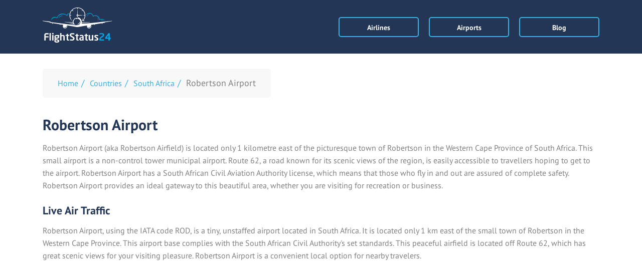

--- FILE ---
content_type: text/html; charset=UTF-8
request_url: https://flightstatus24.com/countries/za/robertson-airport/
body_size: 19161
content:
<!DOCTYPE html>
<html lang="en-US" class="no-js">
<head>
    <link rel="shortcut icon" href="/favicon.png" type="image/x-icon">
    <link rel="icon" href="/favicon.png" type="image/x-icon">

    
	<meta charset="UTF-8">
	<meta name="viewport" content="width=device-width, initial-scale=1.0, minimum-scale=1.0, maximum-scale=1.0, user-scalable=yes" />
	<link rel="profile" href="https://gmpg.org/xfn/11">
	<link rel="pingback" href="https://flightstatus24.com/xmlrpc.php">
    <!-- Global site tag (gtag.js) - Google Analytics -->
    <script data-rocketlazyloadscript='https://www.googletagmanager.com/gtag/js?id=UA-134970379-4' async ></script>
    <script data-rocketlazyloadscript='[data-uri]' ></script>
	<meta name='robots' content='index, follow, max-image-preview:large, max-snippet:-1, max-video-preview:-1' />
<meta property="og:title" content="Robertson Airport"/>
<meta property="og:description" content=""/>
<meta property="og:type" content="article"/>
<meta property="og:article:published_time" content="2019-03-17 13:30:48"/>
<meta property="og:article:modified_time" content="2025-04-09 09:29:26"/>
<meta name="twitter:card" content="summary">
<meta name="twitter:title" content="Robertson Airport"/>
<meta name="twitter:description" content=""/>
<meta name="author" content="admin"/>

	<!-- This site is optimized with the Yoast SEO plugin v22.3 - https://yoast.com/wordpress/plugins/seo/ -->
	<title>Flightstatus Robertson Airport - LIVE flightradar for PC, Mobile and tablet!</title><link rel="stylesheet" href="https://flightstatus24.com/wp-content/cache/min/1/408942c2297637d0dc0deb51c81051ee.css" media="all" data-minify="1" />
	<meta name="description" content="FlightStatus24 - Live online flight schedules of Robertson Airport ✅Track flight status in real time ✅ Free to use on any device ✅" />
	<link rel="canonical" href="https://flightstatus24.com/countries/za/robertson-airport/" />
	<meta property="og:url" content="https://flightstatus24.com/countries/za/robertson-airport/" />
	<meta property="og:site_name" content="FlightStatus24" />
	<meta property="article:modified_time" content="2025-04-09T12:29:26+00:00" />
	<script type="application/ld+json" class="yoast-schema-graph">{"@context":"https://schema.org","@graph":[{"@type":"WebPage","@id":"https://flightstatus24.com/countries/za/robertson-airport/","url":"https://flightstatus24.com/countries/za/robertson-airport/","name":"Flightstatus Robertson Airport - LIVE flightradar for PC, Mobile and tablet!","isPartOf":{"@id":"https://flightstatus24.com/#website"},"datePublished":"2019-03-17T16:30:48+00:00","dateModified":"2025-04-09T12:29:26+00:00","description":"FlightStatus24 - Live online flight schedules of Robertson Airport ✅Track flight status in real time ✅ Free to use on any device ✅","breadcrumb":{"@id":"https://flightstatus24.com/countries/za/robertson-airport/#breadcrumb"},"inLanguage":"en-US","potentialAction":[{"@type":"ReadAction","target":["https://flightstatus24.com/countries/za/robertson-airport/"]}]},{"@type":"BreadcrumbList","@id":"https://flightstatus24.com/countries/za/robertson-airport/#breadcrumb","itemListElement":[{"@type":"ListItem","position":1,"name":"Home","item":"https://flightstatus24.com/"},{"@type":"ListItem","position":2,"name":"Countries","item":"https://flightstatus24.com/countries/"},{"@type":"ListItem","position":3,"name":"South Africa","item":"https://flightstatus24.com/countries/za/"},{"@type":"ListItem","position":4,"name":"Robertson Airport"}]},{"@type":"WebSite","@id":"https://flightstatus24.com/#website","url":"https://flightstatus24.com/","name":"FlightStatus24","description":"Flight Status 24 - Live online flight tracking and flight schedules","potentialAction":[{"@type":"SearchAction","target":{"@type":"EntryPoint","urlTemplate":"https://flightstatus24.com/?s={search_term_string}"},"query-input":"required name=search_term_string"}],"inLanguage":"en-US"}]}</script>
	<!-- / Yoast SEO plugin. -->



<link rel="alternate" type="application/rss+xml" title="FlightStatus24 &raquo; Feed" href="https://flightstatus24.com/feed/" />
<link rel="alternate" type="application/rss+xml" title="FlightStatus24 &raquo; Comments Feed" href="https://flightstatus24.com/comments/feed/" />
<style id='wp-emoji-styles-inline-css' type='text/css'>

	img.wp-smiley, img.emoji {
		display: inline !important;
		border: none !important;
		box-shadow: none !important;
		height: 1em !important;
		width: 1em !important;
		margin: 0 0.07em !important;
		vertical-align: -0.1em !important;
		background: none !important;
		padding: 0 !important;
	}
</style>

<style id='classic-theme-styles-inline-css' type='text/css'>
/*! This file is auto-generated */
.wp-block-button__link{color:#fff;background-color:#32373c;border-radius:9999px;box-shadow:none;text-decoration:none;padding:calc(.667em + 2px) calc(1.333em + 2px);font-size:1.125em}.wp-block-file__button{background:#32373c;color:#fff;text-decoration:none}
</style>
<style id='global-styles-inline-css' type='text/css'>
body{--wp--preset--color--black: #000000;--wp--preset--color--cyan-bluish-gray: #abb8c3;--wp--preset--color--white: #ffffff;--wp--preset--color--pale-pink: #f78da7;--wp--preset--color--vivid-red: #cf2e2e;--wp--preset--color--luminous-vivid-orange: #ff6900;--wp--preset--color--luminous-vivid-amber: #fcb900;--wp--preset--color--light-green-cyan: #7bdcb5;--wp--preset--color--vivid-green-cyan: #00d084;--wp--preset--color--pale-cyan-blue: #8ed1fc;--wp--preset--color--vivid-cyan-blue: #0693e3;--wp--preset--color--vivid-purple: #9b51e0;--wp--preset--gradient--vivid-cyan-blue-to-vivid-purple: linear-gradient(135deg,rgba(6,147,227,1) 0%,rgb(155,81,224) 100%);--wp--preset--gradient--light-green-cyan-to-vivid-green-cyan: linear-gradient(135deg,rgb(122,220,180) 0%,rgb(0,208,130) 100%);--wp--preset--gradient--luminous-vivid-amber-to-luminous-vivid-orange: linear-gradient(135deg,rgba(252,185,0,1) 0%,rgba(255,105,0,1) 100%);--wp--preset--gradient--luminous-vivid-orange-to-vivid-red: linear-gradient(135deg,rgba(255,105,0,1) 0%,rgb(207,46,46) 100%);--wp--preset--gradient--very-light-gray-to-cyan-bluish-gray: linear-gradient(135deg,rgb(238,238,238) 0%,rgb(169,184,195) 100%);--wp--preset--gradient--cool-to-warm-spectrum: linear-gradient(135deg,rgb(74,234,220) 0%,rgb(151,120,209) 20%,rgb(207,42,186) 40%,rgb(238,44,130) 60%,rgb(251,105,98) 80%,rgb(254,248,76) 100%);--wp--preset--gradient--blush-light-purple: linear-gradient(135deg,rgb(255,206,236) 0%,rgb(152,150,240) 100%);--wp--preset--gradient--blush-bordeaux: linear-gradient(135deg,rgb(254,205,165) 0%,rgb(254,45,45) 50%,rgb(107,0,62) 100%);--wp--preset--gradient--luminous-dusk: linear-gradient(135deg,rgb(255,203,112) 0%,rgb(199,81,192) 50%,rgb(65,88,208) 100%);--wp--preset--gradient--pale-ocean: linear-gradient(135deg,rgb(255,245,203) 0%,rgb(182,227,212) 50%,rgb(51,167,181) 100%);--wp--preset--gradient--electric-grass: linear-gradient(135deg,rgb(202,248,128) 0%,rgb(113,206,126) 100%);--wp--preset--gradient--midnight: linear-gradient(135deg,rgb(2,3,129) 0%,rgb(40,116,252) 100%);--wp--preset--font-size--small: 13px;--wp--preset--font-size--medium: 20px;--wp--preset--font-size--large: 36px;--wp--preset--font-size--x-large: 42px;--wp--preset--spacing--20: 0.44rem;--wp--preset--spacing--30: 0.67rem;--wp--preset--spacing--40: 1rem;--wp--preset--spacing--50: 1.5rem;--wp--preset--spacing--60: 2.25rem;--wp--preset--spacing--70: 3.38rem;--wp--preset--spacing--80: 5.06rem;--wp--preset--shadow--natural: 6px 6px 9px rgba(0, 0, 0, 0.2);--wp--preset--shadow--deep: 12px 12px 50px rgba(0, 0, 0, 0.4);--wp--preset--shadow--sharp: 6px 6px 0px rgba(0, 0, 0, 0.2);--wp--preset--shadow--outlined: 6px 6px 0px -3px rgba(255, 255, 255, 1), 6px 6px rgba(0, 0, 0, 1);--wp--preset--shadow--crisp: 6px 6px 0px rgba(0, 0, 0, 1);}:where(.is-layout-flex){gap: 0.5em;}:where(.is-layout-grid){gap: 0.5em;}body .is-layout-flow > .alignleft{float: left;margin-inline-start: 0;margin-inline-end: 2em;}body .is-layout-flow > .alignright{float: right;margin-inline-start: 2em;margin-inline-end: 0;}body .is-layout-flow > .aligncenter{margin-left: auto !important;margin-right: auto !important;}body .is-layout-constrained > .alignleft{float: left;margin-inline-start: 0;margin-inline-end: 2em;}body .is-layout-constrained > .alignright{float: right;margin-inline-start: 2em;margin-inline-end: 0;}body .is-layout-constrained > .aligncenter{margin-left: auto !important;margin-right: auto !important;}body .is-layout-constrained > :where(:not(.alignleft):not(.alignright):not(.alignfull)){max-width: var(--wp--style--global--content-size);margin-left: auto !important;margin-right: auto !important;}body .is-layout-constrained > .alignwide{max-width: var(--wp--style--global--wide-size);}body .is-layout-flex{display: flex;}body .is-layout-flex{flex-wrap: wrap;align-items: center;}body .is-layout-flex > *{margin: 0;}body .is-layout-grid{display: grid;}body .is-layout-grid > *{margin: 0;}:where(.wp-block-columns.is-layout-flex){gap: 2em;}:where(.wp-block-columns.is-layout-grid){gap: 2em;}:where(.wp-block-post-template.is-layout-flex){gap: 1.25em;}:where(.wp-block-post-template.is-layout-grid){gap: 1.25em;}.has-black-color{color: var(--wp--preset--color--black) !important;}.has-cyan-bluish-gray-color{color: var(--wp--preset--color--cyan-bluish-gray) !important;}.has-white-color{color: var(--wp--preset--color--white) !important;}.has-pale-pink-color{color: var(--wp--preset--color--pale-pink) !important;}.has-vivid-red-color{color: var(--wp--preset--color--vivid-red) !important;}.has-luminous-vivid-orange-color{color: var(--wp--preset--color--luminous-vivid-orange) !important;}.has-luminous-vivid-amber-color{color: var(--wp--preset--color--luminous-vivid-amber) !important;}.has-light-green-cyan-color{color: var(--wp--preset--color--light-green-cyan) !important;}.has-vivid-green-cyan-color{color: var(--wp--preset--color--vivid-green-cyan) !important;}.has-pale-cyan-blue-color{color: var(--wp--preset--color--pale-cyan-blue) !important;}.has-vivid-cyan-blue-color{color: var(--wp--preset--color--vivid-cyan-blue) !important;}.has-vivid-purple-color{color: var(--wp--preset--color--vivid-purple) !important;}.has-black-background-color{background-color: var(--wp--preset--color--black) !important;}.has-cyan-bluish-gray-background-color{background-color: var(--wp--preset--color--cyan-bluish-gray) !important;}.has-white-background-color{background-color: var(--wp--preset--color--white) !important;}.has-pale-pink-background-color{background-color: var(--wp--preset--color--pale-pink) !important;}.has-vivid-red-background-color{background-color: var(--wp--preset--color--vivid-red) !important;}.has-luminous-vivid-orange-background-color{background-color: var(--wp--preset--color--luminous-vivid-orange) !important;}.has-luminous-vivid-amber-background-color{background-color: var(--wp--preset--color--luminous-vivid-amber) !important;}.has-light-green-cyan-background-color{background-color: var(--wp--preset--color--light-green-cyan) !important;}.has-vivid-green-cyan-background-color{background-color: var(--wp--preset--color--vivid-green-cyan) !important;}.has-pale-cyan-blue-background-color{background-color: var(--wp--preset--color--pale-cyan-blue) !important;}.has-vivid-cyan-blue-background-color{background-color: var(--wp--preset--color--vivid-cyan-blue) !important;}.has-vivid-purple-background-color{background-color: var(--wp--preset--color--vivid-purple) !important;}.has-black-border-color{border-color: var(--wp--preset--color--black) !important;}.has-cyan-bluish-gray-border-color{border-color: var(--wp--preset--color--cyan-bluish-gray) !important;}.has-white-border-color{border-color: var(--wp--preset--color--white) !important;}.has-pale-pink-border-color{border-color: var(--wp--preset--color--pale-pink) !important;}.has-vivid-red-border-color{border-color: var(--wp--preset--color--vivid-red) !important;}.has-luminous-vivid-orange-border-color{border-color: var(--wp--preset--color--luminous-vivid-orange) !important;}.has-luminous-vivid-amber-border-color{border-color: var(--wp--preset--color--luminous-vivid-amber) !important;}.has-light-green-cyan-border-color{border-color: var(--wp--preset--color--light-green-cyan) !important;}.has-vivid-green-cyan-border-color{border-color: var(--wp--preset--color--vivid-green-cyan) !important;}.has-pale-cyan-blue-border-color{border-color: var(--wp--preset--color--pale-cyan-blue) !important;}.has-vivid-cyan-blue-border-color{border-color: var(--wp--preset--color--vivid-cyan-blue) !important;}.has-vivid-purple-border-color{border-color: var(--wp--preset--color--vivid-purple) !important;}.has-vivid-cyan-blue-to-vivid-purple-gradient-background{background: var(--wp--preset--gradient--vivid-cyan-blue-to-vivid-purple) !important;}.has-light-green-cyan-to-vivid-green-cyan-gradient-background{background: var(--wp--preset--gradient--light-green-cyan-to-vivid-green-cyan) !important;}.has-luminous-vivid-amber-to-luminous-vivid-orange-gradient-background{background: var(--wp--preset--gradient--luminous-vivid-amber-to-luminous-vivid-orange) !important;}.has-luminous-vivid-orange-to-vivid-red-gradient-background{background: var(--wp--preset--gradient--luminous-vivid-orange-to-vivid-red) !important;}.has-very-light-gray-to-cyan-bluish-gray-gradient-background{background: var(--wp--preset--gradient--very-light-gray-to-cyan-bluish-gray) !important;}.has-cool-to-warm-spectrum-gradient-background{background: var(--wp--preset--gradient--cool-to-warm-spectrum) !important;}.has-blush-light-purple-gradient-background{background: var(--wp--preset--gradient--blush-light-purple) !important;}.has-blush-bordeaux-gradient-background{background: var(--wp--preset--gradient--blush-bordeaux) !important;}.has-luminous-dusk-gradient-background{background: var(--wp--preset--gradient--luminous-dusk) !important;}.has-pale-ocean-gradient-background{background: var(--wp--preset--gradient--pale-ocean) !important;}.has-electric-grass-gradient-background{background: var(--wp--preset--gradient--electric-grass) !important;}.has-midnight-gradient-background{background: var(--wp--preset--gradient--midnight) !important;}.has-small-font-size{font-size: var(--wp--preset--font-size--small) !important;}.has-medium-font-size{font-size: var(--wp--preset--font-size--medium) !important;}.has-large-font-size{font-size: var(--wp--preset--font-size--large) !important;}.has-x-large-font-size{font-size: var(--wp--preset--font-size--x-large) !important;}
.wp-block-navigation a:where(:not(.wp-element-button)){color: inherit;}
:where(.wp-block-post-template.is-layout-flex){gap: 1.25em;}:where(.wp-block-post-template.is-layout-grid){gap: 1.25em;}
:where(.wp-block-columns.is-layout-flex){gap: 2em;}:where(.wp-block-columns.is-layout-grid){gap: 2em;}
.wp-block-pullquote{font-size: 1.5em;line-height: 1.6;}
</style>












<script type="text/javascript" src="https://flightstatus24.com/wp-includes/js/jquery/jquery.min.js?ver=3.7.1" id="jquery-core-js" defer></script>

<script data-rocketlazyloadscript='[data-uri]' type="text/javascript" id="cookie-law-info-js-extra"></script>
<script data-rocketlazyloadscript='https://flightstatus24.com/wp-content/plugins/cookie-law-info/legacy/public/js/cookie-law-info-public.js?ver=3.2.1' type="text/javascript"  id="cookie-law-info-js"></script>
<link rel="https://api.w.org/" href="https://flightstatus24.com/wp-json/" /><link rel="alternate" type="application/json" href="https://flightstatus24.com/wp-json/wp/v2/pages/74070" /><link rel="EditURI" type="application/rsd+xml" title="RSD" href="https://flightstatus24.com/xmlrpc.php?rsd" />
<meta name="generator" content="WordPress 6.4.7" />
<link rel='shortlink' href='https://flightstatus24.com/?p=74070' />
<link rel="alternate" type="application/json+oembed" href="https://flightstatus24.com/wp-json/oembed/1.0/embed?url=https%3A%2F%2Fflightstatus24.com%2Fcountries%2Fza%2Frobertson-airport%2F" />
<link rel="alternate" type="text/xml+oembed" href="https://flightstatus24.com/wp-json/oembed/1.0/embed?url=https%3A%2F%2Fflightstatus24.com%2Fcountries%2Fza%2Frobertson-airport%2F&#038;format=xml" />
<style type="text/css">.recentcomments a{display:inline !important;padding:0 !important;margin:0 !important;}</style><noscript><style id="rocket-lazyload-nojs-css">.rll-youtube-player, [data-lazy-src]{display:none !important;}</style></noscript><style id="wpforms-css-vars-root">
				:root {
					--wpforms-field-border-radius: 3px;
--wpforms-field-background-color: #ffffff;
--wpforms-field-border-color: rgba( 0, 0, 0, 0.25 );
--wpforms-field-text-color: rgba( 0, 0, 0, 0.7 );
--wpforms-label-color: rgba( 0, 0, 0, 0.85 );
--wpforms-label-sublabel-color: rgba( 0, 0, 0, 0.55 );
--wpforms-label-error-color: #d63637;
--wpforms-button-border-radius: 3px;
--wpforms-button-background-color: #066aab;
--wpforms-button-text-color: #ffffff;
--wpforms-page-break-color: #066aab;
--wpforms-field-size-input-height: 43px;
--wpforms-field-size-input-spacing: 15px;
--wpforms-field-size-font-size: 16px;
--wpforms-field-size-line-height: 19px;
--wpforms-field-size-padding-h: 14px;
--wpforms-field-size-checkbox-size: 16px;
--wpforms-field-size-sublabel-spacing: 5px;
--wpforms-field-size-icon-size: 1;
--wpforms-label-size-font-size: 16px;
--wpforms-label-size-line-height: 19px;
--wpforms-label-size-sublabel-font-size: 14px;
--wpforms-label-size-sublabel-line-height: 17px;
--wpforms-button-size-font-size: 17px;
--wpforms-button-size-height: 41px;
--wpforms-button-size-padding-h: 15px;
--wpforms-button-size-margin-top: 10px;

				}
			</style></head>

<body class="page-template page-template-page-airport page-template-page-airport-php page page-id-74070 page-parent page-child parent-pageid-2321">
        <header class="main">
            <div class="container nav-bar">
                <div class="row align-items-center">
                    <div class="col-lg-3">
                        <a href="https://flightstatus24.com/" rel="home"  class="logo"><img width="139" height="70" src="data:image/svg+xml,%3Csvg%20xmlns='http://www.w3.org/2000/svg'%20viewBox='0%200%20139%2070'%3E%3C/svg%3E" alt="flight status" data-lazy-src="https://flightstatus24.com/wp-content/themes/flight-status/images/logo.png"><noscript><img width="139" height="70" src="https://flightstatus24.com/wp-content/themes/flight-status/images/logo.png" alt="flight status"></noscript></a>

                            <div id="burger">
                               <span>Menu</span>
                                <i></i>
                            </div>
                    </div>
                    <div class="col-lg-9">
                        <nav class="buttons">
                            <div class="menu-menu-1-container"><ul id="menu-menu-1" class="menu"><li id="menu-item-127" class="menu-item menu-item-type-post_type menu-item-object-page menu-item-127"><a href="https://flightstatus24.com/airline/">Airlines</a></li>
<li id="menu-item-5458" class="menu-item menu-item-type-post_type menu-item-object-page current-page-ancestor menu-item-5458"><a href="https://flightstatus24.com/countries/">Airports</a></li>
<li id="menu-item-75371" class="menu-item menu-item-type-post_type menu-item-object-page menu-item-75371"><a href="https://flightstatus24.com/blog/">Blog</a></li>
</ul></div>                        </nav>
                    </div>

                </div>

            </div>
        </header>
<main class="single-page">
    <div class="container">
        <ul class="breadcrumb" itemscope itemtype="http://schema.org/BreadcrumbList"><li><span itemprop="itemListElement" itemscope itemtype="http://schema.org/ListItem"><a class="breadcrumbs__link" href="https://flightstatus24.com/" itemprop="item"><span itemprop="name">Home</span></a><meta itemprop="position" content="1" /></span></li><li><span itemprop="itemListElement" itemscope itemtype="http://schema.org/ListItem"><a class="breadcrumbs__link" href="https://flightstatus24.com/countries/" itemprop="item"><span itemprop="name">Countries</span></a><meta itemprop="position" content="2" /></span></li><li><span itemprop="itemListElement" itemscope itemtype="http://schema.org/ListItem"><a class="breadcrumbs__link" href="https://flightstatus24.com/countries/za/" itemprop="item"><span itemprop="name">South Africa</span></a><meta itemprop="position" content="3" /></span></li><li><span class="breadcrumbs__current">Robertson Airport</span></li></ul><!-- .breadcrumbs -->        
        <header class="page-header">
            <h1 class="page-title">Robertson Airport</h1>
        </header>

                    <section class="introduction mb-5">
                <div class="row">
                    <div class="col-12 article">
                        Robertson Airport (aka Robertson Airfield) is located only 1 kilometre east of the picturesque town of Robertson in the Western Cape Province of South Africa. This small airport is a non-control tower municipal airport. Route 62, a road known for its scenic views of the region, is easily accessible to travellers hoping to get to the airport. Robertson Airport has a South African Civil Aviation Authority license, which means that those who fly in and out are assured of complete safety. Robertson Airport provides an ideal gateway to this beautiful area, whether you are visiting for recreation or business.                    </div>     
                </div>
            </section>
        
        <section class="live-traffic mb-5">
            <h2 class="section-title">Live Air Traffic</h2>
                            <div class="functionality-description mb-3">
                    Robertson Airport, using the IATA code ROD, is a tiny, unstaffed airport located in South Africa. It is located only 1 km east of the small town of Robertson in the Western Cape Province. This airport base complies with the South African Civil Authority's set standards. This peaceful airfield is located off Route 62, which has great scenic views for your visiting pleasure. Robertson Airport is a convenient local option for nearby travelers.                </div>
            
            <div class="radar-wrapper location">
                <div class="ads mb-3">
                    <ins class="adsbygoogle" style="display:block" data-ad-client="ca-pub-5616913856816737" data-ad-slot="7603688275" data-ad-format="auto" data-full-width-responsive="true"></ins>
<script>(adsbygoogle = window.adsbygoogle || []).push({});</script>                </div>
                <div class="main_widget mb-3">
                    <iframe loading="lazy" frameborder="0" scrolling="no" marginheight="0" marginwidth="0" width="100%" height="700" src="about:blank" data-rocket-lazyload="fitvidscompatible" data-lazy-src="https://www.radarbox.com/?widget=1&#038;z=14&#038;lat=-33.812198638916016&#038;lng=19.902799606323242"></iframe><noscript><iframe frameborder="0" scrolling="no" marginheight="0" marginwidth="0" width="100%" height="700" src="https://www.radarbox.com/?widget=1&z=14&lat=-33.812198638916016&lng=19.902799606323242"></iframe></noscript>
                </div>
                <div class="ads">
                    <ins class="adsbygoogle" style="display:block" data-ad-client="ca-pub-5616913856816737" data-ad-slot="7603688275" data-ad-format="auto" data-full-width-responsive="true"></ins>
<script>(adsbygoogle = window.adsbygoogle || []).push({});</script>                </div>
            </div>
        </section>

        <section class="airport-info mb-5">
            <div class="row">
                                    <div class="col-lg-6 mb-3">
                        <a href="https://flightstatus24.com/countries/za/robertson-airport/arrivals/" class="about-title d-flex align-items-center">
                            <img width="28" height="24" src="data:image/svg+xml,%3Csvg%20xmlns='http://www.w3.org/2000/svg'%20viewBox='0%200%2028%2024'%3E%3C/svg%3E" alt="air" class="mr-2" data-lazy-src="https://flightstatus24.com/wp-content/themes/flight-status/images/air-down.png"/><noscript><img width="28" height="24" src="https://flightstatus24.com/wp-content/themes/flight-status/images/air-down.png" alt="air" class="mr-2"/></noscript>
                            <span>Arrivals</span>
                            <i class="arrow right ml-auto"></i>
                        </a>
                    </div>
                    <div class="col-lg-6 mb-3">
                        <a href="https://flightstatus24.com/countries/za/robertson-airport/departures/" class="about-title d-flex align-items-center">
                            <img width="29" height="21" src="data:image/svg+xml,%3Csvg%20xmlns='http://www.w3.org/2000/svg'%20viewBox='0%200%2029%2021'%3E%3C/svg%3E" alt="air" class="mr-2" data-lazy-src="https://flightstatus24.com/wp-content/themes/flight-status/images/air-top.png"/><noscript><img width="29" height="21" src="https://flightstatus24.com/wp-content/themes/flight-status/images/air-top.png" alt="air" class="mr-2"/></noscript>
                            <span>Departures</span>
                            <i class="arrow right ml-auto"></i>
                        </a>
                    </div>
                            </div>

            <div class="row mt-4">
                <div class="col-lg-5 mb-4">
                    <h3 class="mb-3">Basic information about airport</h3>
                    <div class="about-item-block">
                        <table class="table table-striped">
                            <tr>
                                <th>Airport code:</th>
                                <td>FARS</td>
                            </tr>
                            <tr>
                                <th>Type:</th>
                                <td>medium</td>
                            </tr>
                            <tr>
                                <th>Continent:</th>
                                <td>AF</td>
                            </tr>
                            <tr>
                                <th>Country code:</th>
                                <td>ZA</td>
                            </tr>
                            <tr>
                                <th>Country:</th>
                                <td>South</td>
                            </tr>
                            <tr>
                                <th>City</th>
                                <td>Robertson</td>
                            </tr>
                                                            <tr>
                                    <th>IATA:</th>
                                    <td>ROD</td>
                                </tr>
                                                        <tr>
                                <th>Longitude:</th>
                                <td>19.902799606323242</td>
                            </tr>
                            <tr>
                                <th>Latitude:</th>
                                <td>-33.812198638916016</td>
                            </tr>
                        </table>
                    </div>
                </div>
                <div class="col-lg-7">
                    <h3 class="mb-3">Robertson Airport on Google Maps</h3>
                    <div class="map">
                        <iframe loading="lazy" src="about:blank" width="100%" height="400" frameborder="0" style="border:0;" allowfullscreen="" aria-hidden="false" tabindex="0" data-rocket-lazyload="fitvidscompatible" data-lazy-src="https://maps.google.com/maps?q=-33.812198638916016,19.902799606323242&#038;t=&#038;z=13&#038;ie=UTF8&#038;output=embed"></iframe><noscript><iframe src="https://maps.google.com/maps?q=-33.812198638916016,19.902799606323242&amp;t=&amp;z=13&amp;ie=UTF8&amp;output=embed" width="100%" height="400" frameborder="0" style="border:0;" allowfullscreen="" aria-hidden="false" tabindex="0"></iframe></noscript>
                    </div>
                </div>
            </div>
        </section>

        <section class="weather mb-5">
                <div class="weather-block">                    <div class="sity">            <img src="data:image/svg+xml,%3Csvg%20xmlns='http://www.w3.org/2000/svg'%20viewBox='0%200%200%200'%3E%3C/svg%3E" alt="metka" data-lazy-src="https://flightstatus24.com/wp-content/plugins/oapi-weather-widget/images/metka.png;"/><noscript><img src="https://flightstatus24.com/wp-content/plugins/oapi-weather-widget/images/metka.png;" alt="metka"/></noscript>Robertson        </div>        <div class="temperature">            <span class="day">Today</span>            22 °C <i>/</i> 71.6 °F        </div>        <ul class="weather-info">            <li><img src="data:image/svg+xml,%3Csvg%20xmlns='http://www.w3.org/2000/svg'%20viewBox='0%200%200%200'%3E%3C/svg%3E" alt="sun" data-lazy-src="https://flightstatus24.com/wp-content/plugins/oapi-weather-widget/images/sun.png;"/><noscript><img src="https://flightstatus24.com/wp-content/plugins/oapi-weather-widget/images/sun.png;" alt="sun"/></noscript>Clear sky</li>            <li><img src="data:image/svg+xml,%3Csvg%20xmlns='http://www.w3.org/2000/svg'%20viewBox='0%200%200%200'%3E%3C/svg%3E" alt="humidity" data-lazy-src="https://flightstatus24.com/wp-content/plugins/oapi-weather-widget/images/humidity.png;"/><noscript><img src="https://flightstatus24.com/wp-content/plugins/oapi-weather-widget/images/humidity.png;" alt="humidity"/></noscript>Humidity: 79</li>            <li><img src="data:image/svg+xml,%3Csvg%20xmlns='http://www.w3.org/2000/svg'%20viewBox='0%200%200%200'%3E%3C/svg%3E" alt="Wind" data-lazy-src="https://flightstatus24.com/wp-content/plugins/oapi-weather-widget/images/Frame.png;"/><noscript><img src="https://flightstatus24.com/wp-content/plugins/oapi-weather-widget/images/Frame.png;" alt="Wind"/></noscript>Wind: 2.69 m/sec </li>        </ul>                                                                                                                                                                                                                                                                                                                                                                                                                                                                                                                                                                                                                                                                                                                                                                                                                                        <div class="row weather_for_week">                <div class="col-6 col-md-2 col-sm-4 weather-day">                <span>Sat</span>                <p>33 C <i>/</i> 91.4 °F </p>            </div>                <div class="col-6 col-md-2 col-sm-4 weather-day">                <span>Sun</span>                <p>34 C <i>/</i> 93.2 °F </p>            </div>                <div class="col-6 col-md-2 col-sm-4 weather-day">                <span>Mon</span>                <p>33 C <i>/</i> 91.4 °F </p>            </div>                <div class="col-6 col-md-2 col-sm-4 weather-day">                <span>Tue</span>                <p>30 C <i>/</i> 86 °F </p>            </div>                <div class="col-6 col-md-2 col-sm-4 weather-day">                <span>Wed</span>                <p>29 C <i>/</i> 84.2 °F </p>            </div>            </div>    </div>        </section>

                    <section class="additional-info">
                <div class="row">
                    <div class="col-12 article">
                        <article>
<h2>Robertson Airport: Your Gateway to the Western Cape</h2>

<h3>Introduction</h3>
<p>Tucked away in the picturesque Western Cape region of South Africa, Robertson Airport IATA: ROD is a small municipal field centrally located in Robertson, a town known for its winelands. If you have ever been to the region, or want to visit Grahamstown Village, Bontebok National Park, or Birdie Num-Num; there is a significant likelihood that you passed through or near the airfield aligning this article. The airport is hardly a global aviation giant but is a critical link to the close-knit local community and beyond. The 3,600 ft., 1,100m runway is the longest part any passenger or freight aircraft can operate from, and it plays a small role in connecting people to other places. Be you travelling to the grape lands, the beautiful Breede River Valley area, or just transiting; this handy guide has all you require to have a smooth journey.</p>

<h3>Airlines and Destinations</h3>
<p>Being a municipally owned airfield, Robertson Airport IATA: ROD Airport does not have any regularly scheduled air service. However, the airport supports general aviation including private planes and light charter flights. The field's one runway is paved and has the heading 10/28 and is 1,165m or about 3,662 ft. long. Thus, unless you are in the airfield for outgoing charter flights, you shall not need to worry about passenger airlines to arrive in the region. However, the airport is within 90 miles or 145 km from the primary state airport, the Cape Town International Airport.</p>

<h3>Number of Passengers and Flight Implications</h3>
<p>The township-operated Robertson Airport keeps limited figures on passenger volume or flight totals, as an unstaffed municipal airport. But it is primarily used for private and charter aircraft, with general aviation from the local community and surrounding region.</p>
<p>We designed a simple and effective solution with ROD logo, which resulted in having only several passengers (and even fewer numbers of flights) that pass through it on an annual basis due to the airport's small size and village nature. The airport is less about handling large amounts of commercial traffic and more involved in supporting private pilots, local businesses, and the community.</p>

<h3>How to Get Here</h3>
<p>Situated in the Western Cape province of South Africa, approximately 1 kilometre east of the town of Robertson, it is very convenient. Located en route along the R62, one of South Africa's most famous scenic drives through some truly spectacular winelands and landscapes.</p>
<p>The next closest international gateway is Cape Town International Airport (CPT), located about 145 km / 90 miles away from Robertson. To get to Robertson Airport from CPT, you can either rent a vehicle or book shuttle services / private transportation.</p>

<h3>Parking</h3>
<p>Robertson Airport offers a variety of parking options, to serve the needs of private pilots, charter passengers and visitors:</p>
<ul>
<li>Short-Term Parking: located just east side of our Terminal, for pickups and drop-offs you need to make quickly. Charges are R2 per half an hour with a daily ceiling of R20.</li>
<li>Long-Term Parking Lots A & B: Located northeast (Lot A) and southeast (Lot B), respectively, of the terminal. Long-term parking is charged at R15 a day.</li>
<li>Street Parking: There is street parking on both the east and west side of Flightline Drive, one block to the east of the airport. Charges are R2 per 30 minutes and the maximum daily fee is limited to R15.</li>
</ul>

<h3>Transportation Pricing</h3>
<p>Since Robertson Airport does not have any commercial flights, there are no formal transportation fares for people who get dropped off or picked up here. There are a few ways to get from the airport to town, each with its own fee structure.</p>
<ul>
<li>Rental cars (prices vary according to provider and car type, but generally start at around R300 per day)</li>
<li>Shuttle services: These can be any type of shared or private shuttle transfer from Cape Town International Airport, costs will vary from R500 to more than R1,000 depending on the number of passengers and service level.</li>
<li>Metered taxis: R50 -R100 to the airport from a regular Robertson town center pick-up point (e.g., Cajun Spur/TurnKru).</li>
<li>Private transfers: a personalized transfer can be arranged, with prices starting from around R800 or equivalent one-way trip to Cape Town International Airport.</li>
</ul>

<h3>Terminal Layout</h3>
<p>Robertson Airport features a small, single-level terminal used for private and charter operations. The terminal contains a modest passenger waiting area, as well as administrative offices and support spaces for airport staff, pilots, and the like.</p>
<p>Although this terminal is a far cry from the grand concourses and amenities that exist in larger international airports, it has been thoughtfully designed to ensure an easy experience for its passengers. The terminal's main entrance will be within easy reach of passenger commuters, as well as the short-term parking lot and ground transportation services nearby.</p>

<h3>Navigate the Airport</h3>
<p>The compact Robertson Airport has been set up to make navigation simple and easy for visitors, despite its small size. The tight footprint of the terminal guarantees logical and short-distance walks to major service points such as passenger entries, exit doors for buses/taxis, and parking.</p>
<p>When you get there, follow the wayfinding signs designed to guide passengers towards their destinations within the terminal. Airport staff are available to assist passengers who need additional guidance.</p>

<h3>Getting Between Terminals</h3>
<p>In a single-terminal facility like Robertson Airport, there is no chance of passengers transferring between terminals. The state-of-the-art facilities in a combined terminal building that services all arrivals and departures together give you an uncomplicated start to your overall journey.</p>

<h3>Services and Amenities</h3>
<p>While not as fully supplied with services and amenities as major international airfields, Robertson Airport is equipped to support the transportation needs of many private and charter aviation aircraft owners, operators, or guests.</p>
<p>The terminal building also has a small passenger waiting area so travellers can relax and prepare for their flight. The airport also supports private and charter operators by delivering basic ground handling services such as refueling and aircraft maintenance.</p>

<h3>Restaurants and Shops</h3>
<p>As the airport is tailored towards private and charter aviation, there are no specific restaurants or retail outlets located inside the Robertson Airport terminal. Some guests might prefer to eat out and shop in the nearby town of Robertson, which is only 1 km away from the Montagu Country Hotel.</p>
<p>In Robertson, visitors can explore the quaint streets and visit local restaurants, cafes, and boutique shops specializing in wine and local crafts. The result was a space that would provide patrons and airport visitors with the true Robertson experience beyond the confines of the airport.</p>

<h3>Security and Customs</h3>
<p>Robertson Airport is an unmanned municipal airport, not with the same security and customs functions of larger international airports. For the airport, the rules and regulations of SACAA need to be followed by private and charter aircraft using this facility.</p>
<p>Passengers arriving internationally will need to clear customs and immigration formalities at a point of entry such as Cape Town International Airport before travelling on to Robertson Airport.</p>

<h3>Accessibility</h3>
<p>Robertson Airport provides facilities and services intended for use by all travelers. Such features include ramps in the terminal building and surrounding infrastructure, as well as dedicated parking spaces that can be shared with other non-designated vehicles, making it easier for passengers in wheelchairs or those who have difficulty walking.</p>
<p>Additionally, airport staff are trained and prepared to help any passengers who require added care or specialized equipment. Information sharing with travel agents can ensure customers are comfortable and well attended.</p>

<h3>Travel Tips</h3>
<p>Whether visiting Robertson Airport, or the entire region surrounding it; here are a few traveling tips to get you on your way:</p>
<ul>
<li>Book off-peak flights: If you can, aim to book your flight during mid-week (20% less delay than Fridays) or at the latest hours of a given time period to avoid congesting airports as much.</li>
<li>Arrival time: Leave additional time for parking, check-in, and security procedures to ensure a timely arrival, particularly if flying with private or charter aircraft. This will help facilitate a smooth start for your trip.</li>
<li>Packing right: Know what to pack, how much, and if there are any restrictions in the airport of departure during check-in. One thing to think about is packing a bit lighter, just so the airport experience could be smoother.</li>
<li>Hydrate yourself: Drink lots of water, use moisturizer, and reduce your alcohol or caffeinated intake to help counteract the effects air travel will have on your body.</li>
<li>LOCAL AREA: Discover the historic town of Robertson and its winelands, offering a variety of local cultural and culinary experiences which will supplement your airport moment.</li>
</ul>
<p>Make the most of these tips and take time to learn as much about this airport before you arrive: do that, so your flights from Robertson Airport are a cinch. Just follow it up with some details regarding its specific facilities and services - instead of where they are generally found in airports elsewhere - helps ensure smooth sailing throughout your Western Cape region travelogue.</p>
</article>                    </div>
                </div>
            </section>
            </div>
</main>

<footer>
    <div class="container">
        <div class="row">
            <div class="col-lg-6 col-md-4 col-sm-4">
                <ul  class="social-link">
                    <li><a href="https://www.facebook.com/Flightstatus24-1245430305624199" target="_blank"><img width="10"  src="data:image/svg+xml,%3Csvg%20xmlns='http://www.w3.org/2000/svg'%20viewBox='0%200%2010%200'%3E%3C/svg%3E" alt="facebook" data-lazy-src="https://flightstatus24.com/wp-content/themes/flight-status/images/fb_white.svg"/><noscript><img width="10"  src="https://flightstatus24.com/wp-content/themes/flight-status/images/fb_white.svg" alt="facebook"/></noscript></a></li>
                    <li><a href="https://twitter.com/Flightstatus24" target="_blank"><img width="24"  src="data:image/svg+xml,%3Csvg%20xmlns='http://www.w3.org/2000/svg'%20viewBox='0%200%2024%200'%3E%3C/svg%3E" alt="twitter" data-lazy-src="https://flightstatus24.com/wp-content/themes/flight-status/images/tw_white.svg"/><noscript><img width="24"  src="https://flightstatus24.com/wp-content/themes/flight-status/images/tw_white.svg" alt="twitter"/></noscript></a></li>
                    <li>
                        <a href="//www.dmca.com/Protection/Status.aspx?ID=476ba3ba-8932-460d-aedc-22d1833d05d3" title="DMCA.com Protection Status" class="dmca-badge">
                            <img src="data:image/svg+xml,%3Csvg%20xmlns='http://www.w3.org/2000/svg'%20viewBox='0%200%200%200'%3E%3C/svg%3E" alt="DMCA.com Protection Status" style="width: 120px" data-lazy-src="https://images.dmca.com/Badges/DMCA_logo-200w.png?ID=476ba3ba-8932-460d-aedc-22d1833d05d3"/><noscript><img src="https://images.dmca.com/Badges/DMCA_logo-200w.png?ID=476ba3ba-8932-460d-aedc-22d1833d05d3" alt="DMCA.com Protection Status" style="width: 120px"/></noscript>
                        </a>
                        
                    </li>
                </ul>
            </div>
            <div class="col-lg-6 col-md-8 col-sm-8">
                <div class="menu-footer-1-container"><ul id="menu-footer-1" class="menu"><li id="menu-item-308" class="menu-item menu-item-type-post_type menu-item-object-page menu-item-308"><a href="https://flightstatus24.com/privacy/">Privacy</a></li>
<li id="menu-item-317" class="menu-item menu-item-type-post_type menu-item-object-page menu-item-317"><a href="https://flightstatus24.com/contact/">Contact</a></li>
</ul></div>            </div>
            <div class="col-md-12 ">
                <div class="copyright">
                    <p>©Flight Status24 2019 «All Rights Reserved»</p>
                </div>

            </div>
        </div>
    </div>

</footer>

<!--googleoff: all--><div id="cookie-law-info-bar" data-nosnippet="true"><span>This website uses cookies to improve your experience. We'll assume you're ok with this, but you can opt-out if you wish.<a role='button' data-cli_action="accept" id="cookie_action_close_header" class="medium cli-plugin-button cli-plugin-main-button cookie_action_close_header cli_action_button wt-cli-accept-btn" style="display:inline-block">Accept</a> <a href="https://flightstatus24.com/privacy/" id="CONSTANT_OPEN_URL" target="_blank" class="cli-plugin-main-link" style="display:inline-block">Read More</a></span></div><div id="cookie-law-info-again" style="display:none" data-nosnippet="true"><span id="cookie_hdr_showagain">Privacy &amp; Cookies Policy</span></div><div class="cli-modal" data-nosnippet="true" id="cliSettingsPopup" tabindex="-1" role="dialog" aria-labelledby="cliSettingsPopup" aria-hidden="true">
  <div class="cli-modal-dialog" role="document">
	<div class="cli-modal-content cli-bar-popup">
		  <button type="button" class="cli-modal-close" id="cliModalClose">
			<svg class="" viewBox="0 0 24 24"><path d="M19 6.41l-1.41-1.41-5.59 5.59-5.59-5.59-1.41 1.41 5.59 5.59-5.59 5.59 1.41 1.41 5.59-5.59 5.59 5.59 1.41-1.41-5.59-5.59z"></path><path d="M0 0h24v24h-24z" fill="none"></path></svg>
			<span class="wt-cli-sr-only">Close</span>
		  </button>
		  <div class="cli-modal-body">
			<div class="cli-container-fluid cli-tab-container">
	<div class="cli-row">
		<div class="cli-col-12 cli-align-items-stretch cli-px-0">
			<div class="cli-privacy-overview">
				<h4>Privacy Overview</h4>				<div class="cli-privacy-content">
					<div class="cli-privacy-content-text">This website uses cookies to improve your experience while you navigate through the website. Out of these cookies, the cookies that are categorized as necessary are stored on your browser as they are as essential for the working of basic functionalities of the website. We also use third-party cookies that help us analyze and understand how you use this website. These cookies will be stored in your browser only with your consent. You also have the option to opt-out of these cookies. But opting out of some of these cookies may have an effect on your browsing experience.</div>
				</div>
				<a class="cli-privacy-readmore" aria-label="Show more" role="button" data-readmore-text="Show more" data-readless-text="Show less"></a>			</div>
		</div>
		<div class="cli-col-12 cli-align-items-stretch cli-px-0 cli-tab-section-container">
												<div class="cli-tab-section">
						<div class="cli-tab-header">
							<a role="button" tabindex="0" class="cli-nav-link cli-settings-mobile" data-target="necessary" data-toggle="cli-toggle-tab">
								Necessary							</a>
															<div class="wt-cli-necessary-checkbox">
									<input type="checkbox" class="cli-user-preference-checkbox"  id="wt-cli-checkbox-necessary" data-id="checkbox-necessary" checked="checked"  />
									<label class="form-check-label" for="wt-cli-checkbox-necessary">Necessary</label>
								</div>
								<span class="cli-necessary-caption">Always Enabled</span>
													</div>
						<div class="cli-tab-content">
							<div class="cli-tab-pane cli-fade" data-id="necessary">
								<div class="wt-cli-cookie-description">
									Necessary cookies are absolutely essential for the website to function properly. This category only includes cookies that ensures basic functionalities and security features of the website. These cookies do not store any personal information.								</div>
							</div>
						</div>
					</div>
																		</div>
	</div>
</div>
		  </div>
		  <div class="cli-modal-footer">
			<div class="wt-cli-element cli-container-fluid cli-tab-container">
				<div class="cli-row">
					<div class="cli-col-12 cli-align-items-stretch cli-px-0">
						<div class="cli-tab-footer wt-cli-privacy-overview-actions">
						
															<a id="wt-cli-privacy-save-btn" role="button" tabindex="0" data-cli-action="accept" class="wt-cli-privacy-btn cli_setting_save_button wt-cli-privacy-accept-btn cli-btn">SAVE &amp; ACCEPT</a>
													</div>
						
					</div>
				</div>
			</div>
		</div>
	</div>
  </div>
</div>
<div class="cli-modal-backdrop cli-fade cli-settings-overlay"></div>
<div class="cli-modal-backdrop cli-fade cli-popupbar-overlay"></div>
<!--googleon: all-->


<script type="text/javascript" id="rocket-browser-checker-js-after">
/* <![CDATA[ */
"use strict";var _createClass=function(){function defineProperties(target,props){for(var i=0;i<props.length;i++){var descriptor=props[i];descriptor.enumerable=descriptor.enumerable||!1,descriptor.configurable=!0,"value"in descriptor&&(descriptor.writable=!0),Object.defineProperty(target,descriptor.key,descriptor)}}return function(Constructor,protoProps,staticProps){return protoProps&&defineProperties(Constructor.prototype,protoProps),staticProps&&defineProperties(Constructor,staticProps),Constructor}}();function _classCallCheck(instance,Constructor){if(!(instance instanceof Constructor))throw new TypeError("Cannot call a class as a function")}var RocketBrowserCompatibilityChecker=function(){function RocketBrowserCompatibilityChecker(options){_classCallCheck(this,RocketBrowserCompatibilityChecker),this.passiveSupported=!1,this._checkPassiveOption(this),this.options=!!this.passiveSupported&&options}return _createClass(RocketBrowserCompatibilityChecker,[{key:"_checkPassiveOption",value:function(self){try{var options={get passive(){return!(self.passiveSupported=!0)}};window.addEventListener("test",null,options),window.removeEventListener("test",null,options)}catch(err){self.passiveSupported=!1}}},{key:"initRequestIdleCallback",value:function(){!1 in window&&(window.requestIdleCallback=function(cb){var start=Date.now();return setTimeout(function(){cb({didTimeout:!1,timeRemaining:function(){return Math.max(0,50-(Date.now()-start))}})},1)}),!1 in window&&(window.cancelIdleCallback=function(id){return clearTimeout(id)})}},{key:"isDataSaverModeOn",value:function(){return"connection"in navigator&&!0===navigator.connection.saveData}},{key:"supportsLinkPrefetch",value:function(){var elem=document.createElement("link");return elem.relList&&elem.relList.supports&&elem.relList.supports("prefetch")&&window.IntersectionObserver&&"isIntersecting"in IntersectionObserverEntry.prototype}},{key:"isSlowConnection",value:function(){return"connection"in navigator&&"effectiveType"in navigator.connection&&("2g"===navigator.connection.effectiveType||"slow-2g"===navigator.connection.effectiveType)}}]),RocketBrowserCompatibilityChecker}();
/* ]]> */
</script>
<script type="text/javascript" id="rocket-delay-js-js-after">
/* <![CDATA[ */
(function() {
"use strict";var e=function(){function n(e,t){for(var r=0;r<t.length;r++){var n=t[r];n.enumerable=n.enumerable||!1,n.configurable=!0,"value"in n&&(n.writable=!0),Object.defineProperty(e,n.key,n)}}return function(e,t,r){return t&&n(e.prototype,t),r&&n(e,r),e}}();function n(e,t){if(!(e instanceof t))throw new TypeError("Cannot call a class as a function")}var t=function(){function r(e,t){n(this,r),this.attrName="data-rocketlazyloadscript",this.browser=t,this.options=this.browser.options,this.triggerEvents=e,this.userEventListener=this.triggerListener.bind(this)}return e(r,[{key:"init",value:function(){this._addEventListener(this)}},{key:"reset",value:function(){this._removeEventListener(this)}},{key:"_addEventListener",value:function(t){this.triggerEvents.forEach(function(e){return window.addEventListener(e,t.userEventListener,t.options)})}},{key:"_removeEventListener",value:function(t){this.triggerEvents.forEach(function(e){return window.removeEventListener(e,t.userEventListener,t.options)})}},{key:"_loadScriptSrc",value:function(){var r=this,e=document.querySelectorAll("script["+this.attrName+"]");0!==e.length&&Array.prototype.slice.call(e).forEach(function(e){var t=e.getAttribute(r.attrName);e.setAttribute("src",t),e.removeAttribute(r.attrName)}),this.reset()}},{key:"triggerListener",value:function(){this._loadScriptSrc(),this._removeEventListener(this)}}],[{key:"run",value:function(){RocketBrowserCompatibilityChecker&&new r(["keydown","mouseover","touchmove","touchstart","wheel"],new RocketBrowserCompatibilityChecker({passive:!0})).init()}}]),r}();t.run();
}());
/* ]]> */
</script>
<script type="text/javascript" id="rocket-preload-links-js-extra">
/* <![CDATA[ */
var RocketPreloadLinksConfig = {"excludeUris":"\/(.+\/)?feed\/?.+\/?|\/(?:.+\/)?embed\/|\/(index\\.php\/)?wp\\-json(\/.*|$)|\/wp-admin\/|\/logout\/|\/wp-login.php","usesTrailingSlash":"1","imageExt":"jpg|jpeg|gif|png|tiff|bmp|webp|avif","fileExt":"jpg|jpeg|gif|png|tiff|bmp|webp|avif|php|pdf|html|htm","siteUrl":"https:\/\/flightstatus24.com","onHoverDelay":"100","rateThrottle":"3"};
/* ]]> */
</script>
<script type="text/javascript" id="rocket-preload-links-js-after">
/* <![CDATA[ */
(function() {
"use strict";var r="function"==typeof Symbol&&"symbol"==typeof Symbol.iterator?function(e){return typeof e}:function(e){return e&&"function"==typeof Symbol&&e.constructor===Symbol&&e!==Symbol.prototype?"symbol":typeof e},e=function(){function i(e,t){for(var n=0;n<t.length;n++){var i=t[n];i.enumerable=i.enumerable||!1,i.configurable=!0,"value"in i&&(i.writable=!0),Object.defineProperty(e,i.key,i)}}return function(e,t,n){return t&&i(e.prototype,t),n&&i(e,n),e}}();function i(e,t){if(!(e instanceof t))throw new TypeError("Cannot call a class as a function")}var t=function(){function n(e,t){i(this,n),this.browser=e,this.config=t,this.options=this.browser.options,this.prefetched=new Set,this.eventTime=null,this.threshold=1111,this.numOnHover=0}return e(n,[{key:"init",value:function(){!this.browser.supportsLinkPrefetch()||this.browser.isDataSaverModeOn()||this.browser.isSlowConnection()||(this.regex={excludeUris:RegExp(this.config.excludeUris,"i"),images:RegExp(".("+this.config.imageExt+")$","i"),fileExt:RegExp(".("+this.config.fileExt+")$","i")},this._initListeners(this))}},{key:"_initListeners",value:function(e){-1<this.config.onHoverDelay&&document.addEventListener("mouseover",e.listener.bind(e),e.listenerOptions),document.addEventListener("mousedown",e.listener.bind(e),e.listenerOptions),document.addEventListener("touchstart",e.listener.bind(e),e.listenerOptions)}},{key:"listener",value:function(e){var t=e.target.closest("a"),n=this._prepareUrl(t);if(null!==n)switch(e.type){case"mousedown":case"touchstart":this._addPrefetchLink(n);break;case"mouseover":this._earlyPrefetch(t,n,"mouseout")}}},{key:"_earlyPrefetch",value:function(t,e,n){var i=this,r=setTimeout(function(){if(r=null,0===i.numOnHover)setTimeout(function(){return i.numOnHover=0},1e3);else if(i.numOnHover>i.config.rateThrottle)return;i.numOnHover++,i._addPrefetchLink(e)},this.config.onHoverDelay);t.addEventListener(n,function e(){t.removeEventListener(n,e,{passive:!0}),null!==r&&(clearTimeout(r),r=null)},{passive:!0})}},{key:"_addPrefetchLink",value:function(i){return this.prefetched.add(i.href),new Promise(function(e,t){var n=document.createElement("link");n.rel="prefetch",n.href=i.href,n.onload=e,n.onerror=t,document.head.appendChild(n)}).catch(function(){})}},{key:"_prepareUrl",value:function(e){if(null===e||"object"!==(void 0===e?"undefined":r(e))||!1 in e||-1===["http:","https:"].indexOf(e.protocol))return null;var t=e.href.substring(0,this.config.siteUrl.length),n=this._getPathname(e.href,t),i={original:e.href,protocol:e.protocol,origin:t,pathname:n,href:t+n};return this._isLinkOk(i)?i:null}},{key:"_getPathname",value:function(e,t){var n=t?e.substring(this.config.siteUrl.length):e;return n.startsWith("/")||(n="/"+n),this._shouldAddTrailingSlash(n)?n+"/":n}},{key:"_shouldAddTrailingSlash",value:function(e){return this.config.usesTrailingSlash&&!e.endsWith("/")&&!this.regex.fileExt.test(e)}},{key:"_isLinkOk",value:function(e){return null!==e&&"object"===(void 0===e?"undefined":r(e))&&(!this.prefetched.has(e.href)&&e.origin===this.config.siteUrl&&-1===e.href.indexOf("?")&&-1===e.href.indexOf("#")&&!this.regex.excludeUris.test(e.href)&&!this.regex.images.test(e.href))}}],[{key:"run",value:function(){"undefined"!=typeof RocketPreloadLinksConfig&&new n(new RocketBrowserCompatibilityChecker({capture:!0,passive:!0}),RocketPreloadLinksConfig).init()}}]),n}();t.run();
}());
/* ]]> */
</script>



		<!-- This site uses the Google Analytics by MonsterInsights plugin v9.11.1 - Using Analytics tracking - https://www.monsterinsights.com/ -->
							<script data-rocketlazyloadscript='//www.googletagmanager.com/gtag/js?id=G-1M1X9PT13E'   data-cfasync="false" data-wpfc-render="false" type="text/javascript" async></script>
			<script data-cfasync="false" data-wpfc-render="false" type="text/javascript">
				var mi_version = '9.11.1';
				var mi_track_user = true;
				var mi_no_track_reason = '';
								var MonsterInsightsDefaultLocations = {"page_location":"https:\/\/flightstatus24.com\/countries\/za\/robertson-airport\/"};
								if ( typeof MonsterInsightsPrivacyGuardFilter === 'function' ) {
					var MonsterInsightsLocations = (typeof MonsterInsightsExcludeQuery === 'object') ? MonsterInsightsPrivacyGuardFilter( MonsterInsightsExcludeQuery ) : MonsterInsightsPrivacyGuardFilter( MonsterInsightsDefaultLocations );
				} else {
					var MonsterInsightsLocations = (typeof MonsterInsightsExcludeQuery === 'object') ? MonsterInsightsExcludeQuery : MonsterInsightsDefaultLocations;
				}

								var disableStrs = [
										'ga-disable-G-1M1X9PT13E',
									];

				/* Function to detect opted out users */
				function __gtagTrackerIsOptedOut() {
					for (var index = 0; index < disableStrs.length; index++) {
						if (document.cookie.indexOf(disableStrs[index] + '=true') > -1) {
							return true;
						}
					}

					return false;
				}

				/* Disable tracking if the opt-out cookie exists. */
				if (__gtagTrackerIsOptedOut()) {
					for (var index = 0; index < disableStrs.length; index++) {
						window[disableStrs[index]] = true;
					}
				}

				/* Opt-out function */
				function __gtagTrackerOptout() {
					for (var index = 0; index < disableStrs.length; index++) {
						document.cookie = disableStrs[index] + '=true; expires=Thu, 31 Dec 2099 23:59:59 UTC; path=/';
						window[disableStrs[index]] = true;
					}
				}

				if ('undefined' === typeof gaOptout) {
					function gaOptout() {
						__gtagTrackerOptout();
					}
				}
								window.dataLayer = window.dataLayer || [];

				window.MonsterInsightsDualTracker = {
					helpers: {},
					trackers: {},
				};
				if (mi_track_user) {
					function __gtagDataLayer() {
						dataLayer.push(arguments);
					}

					function __gtagTracker(type, name, parameters) {
						if (!parameters) {
							parameters = {};
						}

						if (parameters.send_to) {
							__gtagDataLayer.apply(null, arguments);
							return;
						}

						if (type === 'event') {
														parameters.send_to = monsterinsights_frontend.v4_id;
							var hookName = name;
							if (typeof parameters['event_category'] !== 'undefined') {
								hookName = parameters['event_category'] + ':' + name;
							}

							if (typeof MonsterInsightsDualTracker.trackers[hookName] !== 'undefined') {
								MonsterInsightsDualTracker.trackers[hookName](parameters);
							} else {
								__gtagDataLayer('event', name, parameters);
							}
							
						} else {
							__gtagDataLayer.apply(null, arguments);
						}
					}

					__gtagTracker('js', new Date());
					__gtagTracker('set', {
						'developer_id.dZGIzZG': true,
											});
					if ( MonsterInsightsLocations.page_location ) {
						__gtagTracker('set', MonsterInsightsLocations);
					}
										__gtagTracker('config', 'G-1M1X9PT13E', {"forceSSL":"true","link_attribution":"true"} );
										window.gtag = __gtagTracker;										(function () {
						/* https://developers.google.com/analytics/devguides/collection/analyticsjs/ */
						/* ga and __gaTracker compatibility shim. */
						var noopfn = function () {
							return null;
						};
						var newtracker = function () {
							return new Tracker();
						};
						var Tracker = function () {
							return null;
						};
						var p = Tracker.prototype;
						p.get = noopfn;
						p.set = noopfn;
						p.send = function () {
							var args = Array.prototype.slice.call(arguments);
							args.unshift('send');
							__gaTracker.apply(null, args);
						};
						var __gaTracker = function () {
							var len = arguments.length;
							if (len === 0) {
								return;
							}
							var f = arguments[len - 1];
							if (typeof f !== 'object' || f === null || typeof f.hitCallback !== 'function') {
								if ('send' === arguments[0]) {
									var hitConverted, hitObject = false, action;
									if ('event' === arguments[1]) {
										if ('undefined' !== typeof arguments[3]) {
											hitObject = {
												'eventAction': arguments[3],
												'eventCategory': arguments[2],
												'eventLabel': arguments[4],
												'value': arguments[5] ? arguments[5] : 1,
											}
										}
									}
									if ('pageview' === arguments[1]) {
										if ('undefined' !== typeof arguments[2]) {
											hitObject = {
												'eventAction': 'page_view',
												'page_path': arguments[2],
											}
										}
									}
									if (typeof arguments[2] === 'object') {
										hitObject = arguments[2];
									}
									if (typeof arguments[5] === 'object') {
										Object.assign(hitObject, arguments[5]);
									}
									if ('undefined' !== typeof arguments[1].hitType) {
										hitObject = arguments[1];
										if ('pageview' === hitObject.hitType) {
											hitObject.eventAction = 'page_view';
										}
									}
									if (hitObject) {
										action = 'timing' === arguments[1].hitType ? 'timing_complete' : hitObject.eventAction;
										hitConverted = mapArgs(hitObject);
										__gtagTracker('event', action, hitConverted);
									}
								}
								return;
							}

							function mapArgs(args) {
								var arg, hit = {};
								var gaMap = {
									'eventCategory': 'event_category',
									'eventAction': 'event_action',
									'eventLabel': 'event_label',
									'eventValue': 'event_value',
									'nonInteraction': 'non_interaction',
									'timingCategory': 'event_category',
									'timingVar': 'name',
									'timingValue': 'value',
									'timingLabel': 'event_label',
									'page': 'page_path',
									'location': 'page_location',
									'title': 'page_title',
									'referrer' : 'page_referrer',
								};
								for (arg in args) {
																		if (!(!args.hasOwnProperty(arg) || !gaMap.hasOwnProperty(arg))) {
										hit[gaMap[arg]] = args[arg];
									} else {
										hit[arg] = args[arg];
									}
								}
								return hit;
							}

							try {
								f.hitCallback();
							} catch (ex) {
							}
						};
						__gaTracker.create = newtracker;
						__gaTracker.getByName = newtracker;
						__gaTracker.getAll = function () {
							return [];
						};
						__gaTracker.remove = noopfn;
						__gaTracker.loaded = true;
						window['__gaTracker'] = __gaTracker;
					})();
									} else {
										console.log("");
					(function () {
						function __gtagTracker() {
							return null;
						}

						window['__gtagTracker'] = __gtagTracker;
						window['gtag'] = __gtagTracker;
					})();
									}
			</script>
							<!-- / Google Analytics by MonsterInsights -->
					
			<script>window.lazyLoadOptions={elements_selector:"img[data-lazy-src],.rocket-lazyload,iframe[data-lazy-src]",data_src:"lazy-src",data_srcset:"lazy-srcset",data_sizes:"lazy-sizes",class_loading:"lazyloading",class_loaded:"lazyloaded",threshold:300,callback_loaded:function(element){if(element.tagName==="IFRAME"&&element.dataset.rocketLazyload=="fitvidscompatible"){if(element.classList.contains("lazyloaded")){if(typeof window.jQuery!="undefined"){if(jQuery.fn.fitVids){jQuery(element).parent().fitVids()}}}}}};window.addEventListener('LazyLoad::Initialized',function(e){var lazyLoadInstance=e.detail.instance;if(window.MutationObserver){var observer=new MutationObserver(function(mutations){var image_count=0;var iframe_count=0;var rocketlazy_count=0;mutations.forEach(function(mutation){for(i=0;i<mutation.addedNodes.length;i++){if(typeof mutation.addedNodes[i].getElementsByTagName!=='function'){continue}
if(typeof mutation.addedNodes[i].getElementsByClassName!=='function'){continue}
images=mutation.addedNodes[i].getElementsByTagName('img');is_image=mutation.addedNodes[i].tagName=="IMG";iframes=mutation.addedNodes[i].getElementsByTagName('iframe');is_iframe=mutation.addedNodes[i].tagName=="IFRAME";rocket_lazy=mutation.addedNodes[i].getElementsByClassName('rocket-lazyload');image_count+=images.length;iframe_count+=iframes.length;rocketlazy_count+=rocket_lazy.length;if(is_image){image_count+=1}
if(is_iframe){iframe_count+=1}}});if(image_count>0||iframe_count>0||rocketlazy_count>0){lazyLoadInstance.update()}});var b=document.getElementsByTagName("body")[0];var config={childList:!0,subtree:!0};observer.observe(b,config)}},!1)</script><script data-no-minify="1" async src="https://flightstatus24.com/wp-content/plugins/wp-rocket/assets/js/lazyload/16.1/lazyload.min.js"></script>
<script src="https://flightstatus24.com/wp-content/cache/min/1/6b0c9768076935bef3537b66367400a5.js" data-minify="1" defer></script><script defer src="https://static.cloudflareinsights.com/beacon.min.js/vcd15cbe7772f49c399c6a5babf22c1241717689176015" integrity="sha512-ZpsOmlRQV6y907TI0dKBHq9Md29nnaEIPlkf84rnaERnq6zvWvPUqr2ft8M1aS28oN72PdrCzSjY4U6VaAw1EQ==" data-cf-beacon='{"version":"2024.11.0","token":"93d38e304c0e4da3b54fd78e6fe52bdc","r":1,"server_timing":{"name":{"cfCacheStatus":true,"cfEdge":true,"cfExtPri":true,"cfL4":true,"cfOrigin":true,"cfSpeedBrain":true},"location_startswith":null}}' crossorigin="anonymous"></script>
</body>
</html>

<!-- This website is like a Rocket, isn't it? Performance optimized by WP Rocket. Learn more: https://wp-rocket.me -->